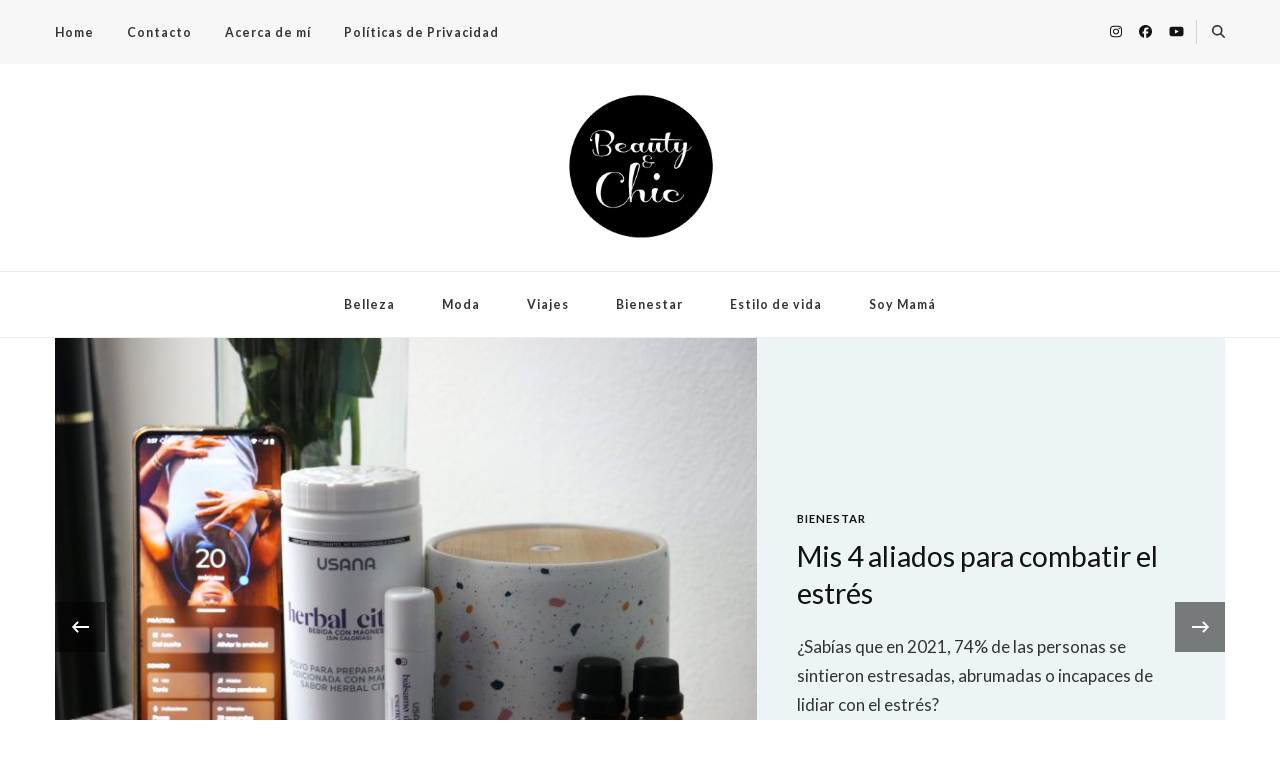

--- FILE ---
content_type: text/html; charset=UTF-8
request_url: https://beautynchicc.com/
body_size: 83726
content:
    <!DOCTYPE html>
    <html lang="es">
    <head itemscope itemtype="http://schema.org/WebSite">
	    <meta charset="UTF-8">
    <meta name="viewport" content="width=device-width, initial-scale=1">
    <link rel="profile" href="http://gmpg.org/xfn/11">
    <meta name='robots' content='index, follow, max-image-preview:large, max-snippet:-1, max-video-preview:-1' />
	<style>img:is([sizes="auto" i], [sizes^="auto," i]) { contain-intrinsic-size: 3000px 1500px }</style>
	
	<!-- This site is optimized with the Yoast SEO plugin v24.3 - https://yoast.com/wordpress/plugins/seo/ -->
	<title>Beauty &amp; Chic - Belleza, moda, bienestar, estilo de vida, viajes y cosas de mamás.</title>
	<meta name="description" content="Belleza, moda, bienestar, estilo de vida, viajes y cosas de mamás." />
	<link rel="canonical" href="https://beautynchicc.com/" />
	<link rel="next" href="https://beautynchicc.com/page/2/" />
	<meta property="og:locale" content="es_MX" />
	<meta property="og:type" content="website" />
	<meta property="og:title" content="Beauty &amp; Chic" />
	<meta property="og:description" content="Belleza, moda, bienestar, estilo de vida, viajes y cosas de mamás." />
	<meta property="og:url" content="https://beautynchicc.com/" />
	<meta property="og:site_name" content="Beauty &amp; Chic" />
	<meta name="twitter:card" content="summary_large_image" />
	<script type="application/ld+json" class="yoast-schema-graph">{"@context":"https://schema.org","@graph":[{"@type":"CollectionPage","@id":"https://beautynchicc.com/","url":"https://beautynchicc.com/","name":"Beauty &amp; Chic - Belleza, moda, bienestar, estilo de vida, viajes y cosas de mamás.","isPartOf":{"@id":"https://beautynchicc.com/#website"},"about":{"@id":"https://beautynchicc.com/#organization"},"description":"Belleza, moda, bienestar, estilo de vida, viajes y cosas de mamás.","breadcrumb":{"@id":"https://beautynchicc.com/#breadcrumb"},"inLanguage":"es"},{"@type":"BreadcrumbList","@id":"https://beautynchicc.com/#breadcrumb","itemListElement":[{"@type":"ListItem","position":1,"name":"Inicio"}]},{"@type":"WebSite","@id":"https://beautynchicc.com/#website","url":"https://beautynchicc.com/","name":"Beauty &amp; Chic","description":"Belleza, moda, bienestar, estilo de vida, viajes y cosas de mamás.","publisher":{"@id":"https://beautynchicc.com/#organization"},"potentialAction":[{"@type":"SearchAction","target":{"@type":"EntryPoint","urlTemplate":"https://beautynchicc.com/?s={search_term_string}"},"query-input":{"@type":"PropertyValueSpecification","valueRequired":true,"valueName":"search_term_string"}}],"inLanguage":"es"},{"@type":"Organization","@id":"https://beautynchicc.com/#organization","name":"Beauty &amp; Chic","url":"https://beautynchicc.com/","logo":{"@type":"ImageObject","inLanguage":"es","@id":"https://beautynchicc.com/#/schema/logo/image/","url":"https://beautynchicc.com/wp-content/uploads/2016/04/cropped-beautyandchic_logo.png","contentUrl":"https://beautynchicc.com/wp-content/uploads/2016/04/cropped-beautyandchic_logo.png","width":209,"height":206,"caption":"Beauty &amp; Chic"},"image":{"@id":"https://beautynchicc.com/#/schema/logo/image/"}}]}</script>
	<meta name="google-site-verification" content="eQYagYszWQKPF8ryv482oPdgBZ-Izu4voyTEilWBs60" />
	<!-- / Yoast SEO plugin. -->


<link rel='dns-prefetch' href='//fonts.googleapis.com' />
<link rel="alternate" type="application/rss+xml" title="Beauty &amp; Chic &raquo; Feed" href="https://beautynchicc.com/feed/" />
<link rel="alternate" type="application/rss+xml" title="Beauty &amp; Chic &raquo; RSS de los comentarios" href="https://beautynchicc.com/comments/feed/" />
		<!-- This site uses the Google Analytics by ExactMetrics plugin v8.3.1 - Using Analytics tracking - https://www.exactmetrics.com/ -->
							<script src="//www.googletagmanager.com/gtag/js?id=G-741QBCVXVP"  data-cfasync="false" data-wpfc-render="false" type="text/javascript" async></script>
			<script data-cfasync="false" data-wpfc-render="false" type="text/javascript">
				var em_version = '8.3.1';
				var em_track_user = true;
				var em_no_track_reason = '';
								var ExactMetricsDefaultLocations = {"page_location":"https:\/\/beautynchicc.com\/"};
				if ( typeof ExactMetricsPrivacyGuardFilter === 'function' ) {
					var ExactMetricsLocations = (typeof ExactMetricsExcludeQuery === 'object') ? ExactMetricsPrivacyGuardFilter( ExactMetricsExcludeQuery ) : ExactMetricsPrivacyGuardFilter( ExactMetricsDefaultLocations );
				} else {
					var ExactMetricsLocations = (typeof ExactMetricsExcludeQuery === 'object') ? ExactMetricsExcludeQuery : ExactMetricsDefaultLocations;
				}

								var disableStrs = [
										'ga-disable-G-741QBCVXVP',
									];

				/* Function to detect opted out users */
				function __gtagTrackerIsOptedOut() {
					for (var index = 0; index < disableStrs.length; index++) {
						if (document.cookie.indexOf(disableStrs[index] + '=true') > -1) {
							return true;
						}
					}

					return false;
				}

				/* Disable tracking if the opt-out cookie exists. */
				if (__gtagTrackerIsOptedOut()) {
					for (var index = 0; index < disableStrs.length; index++) {
						window[disableStrs[index]] = true;
					}
				}

				/* Opt-out function */
				function __gtagTrackerOptout() {
					for (var index = 0; index < disableStrs.length; index++) {
						document.cookie = disableStrs[index] + '=true; expires=Thu, 31 Dec 2099 23:59:59 UTC; path=/';
						window[disableStrs[index]] = true;
					}
				}

				if ('undefined' === typeof gaOptout) {
					function gaOptout() {
						__gtagTrackerOptout();
					}
				}
								window.dataLayer = window.dataLayer || [];

				window.ExactMetricsDualTracker = {
					helpers: {},
					trackers: {},
				};
				if (em_track_user) {
					function __gtagDataLayer() {
						dataLayer.push(arguments);
					}

					function __gtagTracker(type, name, parameters) {
						if (!parameters) {
							parameters = {};
						}

						if (parameters.send_to) {
							__gtagDataLayer.apply(null, arguments);
							return;
						}

						if (type === 'event') {
														parameters.send_to = exactmetrics_frontend.v4_id;
							var hookName = name;
							if (typeof parameters['event_category'] !== 'undefined') {
								hookName = parameters['event_category'] + ':' + name;
							}

							if (typeof ExactMetricsDualTracker.trackers[hookName] !== 'undefined') {
								ExactMetricsDualTracker.trackers[hookName](parameters);
							} else {
								__gtagDataLayer('event', name, parameters);
							}
							
						} else {
							__gtagDataLayer.apply(null, arguments);
						}
					}

					__gtagTracker('js', new Date());
					__gtagTracker('set', {
						'developer_id.dNDMyYj': true,
											});
					if ( ExactMetricsLocations.page_location ) {
						__gtagTracker('set', ExactMetricsLocations);
					}
										__gtagTracker('config', 'G-741QBCVXVP', {"forceSSL":"true"} );
															window.gtag = __gtagTracker;										(function () {
						/* https://developers.google.com/analytics/devguides/collection/analyticsjs/ */
						/* ga and __gaTracker compatibility shim. */
						var noopfn = function () {
							return null;
						};
						var newtracker = function () {
							return new Tracker();
						};
						var Tracker = function () {
							return null;
						};
						var p = Tracker.prototype;
						p.get = noopfn;
						p.set = noopfn;
						p.send = function () {
							var args = Array.prototype.slice.call(arguments);
							args.unshift('send');
							__gaTracker.apply(null, args);
						};
						var __gaTracker = function () {
							var len = arguments.length;
							if (len === 0) {
								return;
							}
							var f = arguments[len - 1];
							if (typeof f !== 'object' || f === null || typeof f.hitCallback !== 'function') {
								if ('send' === arguments[0]) {
									var hitConverted, hitObject = false, action;
									if ('event' === arguments[1]) {
										if ('undefined' !== typeof arguments[3]) {
											hitObject = {
												'eventAction': arguments[3],
												'eventCategory': arguments[2],
												'eventLabel': arguments[4],
												'value': arguments[5] ? arguments[5] : 1,
											}
										}
									}
									if ('pageview' === arguments[1]) {
										if ('undefined' !== typeof arguments[2]) {
											hitObject = {
												'eventAction': 'page_view',
												'page_path': arguments[2],
											}
										}
									}
									if (typeof arguments[2] === 'object') {
										hitObject = arguments[2];
									}
									if (typeof arguments[5] === 'object') {
										Object.assign(hitObject, arguments[5]);
									}
									if ('undefined' !== typeof arguments[1].hitType) {
										hitObject = arguments[1];
										if ('pageview' === hitObject.hitType) {
											hitObject.eventAction = 'page_view';
										}
									}
									if (hitObject) {
										action = 'timing' === arguments[1].hitType ? 'timing_complete' : hitObject.eventAction;
										hitConverted = mapArgs(hitObject);
										__gtagTracker('event', action, hitConverted);
									}
								}
								return;
							}

							function mapArgs(args) {
								var arg, hit = {};
								var gaMap = {
									'eventCategory': 'event_category',
									'eventAction': 'event_action',
									'eventLabel': 'event_label',
									'eventValue': 'event_value',
									'nonInteraction': 'non_interaction',
									'timingCategory': 'event_category',
									'timingVar': 'name',
									'timingValue': 'value',
									'timingLabel': 'event_label',
									'page': 'page_path',
									'location': 'page_location',
									'title': 'page_title',
									'referrer' : 'page_referrer',
								};
								for (arg in args) {
																		if (!(!args.hasOwnProperty(arg) || !gaMap.hasOwnProperty(arg))) {
										hit[gaMap[arg]] = args[arg];
									} else {
										hit[arg] = args[arg];
									}
								}
								return hit;
							}

							try {
								f.hitCallback();
							} catch (ex) {
							}
						};
						__gaTracker.create = newtracker;
						__gaTracker.getByName = newtracker;
						__gaTracker.getAll = function () {
							return [];
						};
						__gaTracker.remove = noopfn;
						__gaTracker.loaded = true;
						window['__gaTracker'] = __gaTracker;
					})();
									} else {
										console.log("");
					(function () {
						function __gtagTracker() {
							return null;
						}

						window['__gtagTracker'] = __gtagTracker;
						window['gtag'] = __gtagTracker;
					})();
									}
			</script>
				<!-- / Google Analytics by ExactMetrics -->
		<link rel='stylesheet' id='wp-block-library-css' href='https://beautynchicc.com/wp-includes/css/dist/block-library/style.min.css?ver=6.7.1' type='text/css' media='all' />
<style id='classic-theme-styles-inline-css' type='text/css'>
/*! This file is auto-generated */
.wp-block-button__link{color:#fff;background-color:#32373c;border-radius:9999px;box-shadow:none;text-decoration:none;padding:calc(.667em + 2px) calc(1.333em + 2px);font-size:1.125em}.wp-block-file__button{background:#32373c;color:#fff;text-decoration:none}
</style>
<style id='global-styles-inline-css' type='text/css'>
:root{--wp--preset--aspect-ratio--square: 1;--wp--preset--aspect-ratio--4-3: 4/3;--wp--preset--aspect-ratio--3-4: 3/4;--wp--preset--aspect-ratio--3-2: 3/2;--wp--preset--aspect-ratio--2-3: 2/3;--wp--preset--aspect-ratio--16-9: 16/9;--wp--preset--aspect-ratio--9-16: 9/16;--wp--preset--color--black: #000000;--wp--preset--color--cyan-bluish-gray: #abb8c3;--wp--preset--color--white: #ffffff;--wp--preset--color--pale-pink: #f78da7;--wp--preset--color--vivid-red: #cf2e2e;--wp--preset--color--luminous-vivid-orange: #ff6900;--wp--preset--color--luminous-vivid-amber: #fcb900;--wp--preset--color--light-green-cyan: #7bdcb5;--wp--preset--color--vivid-green-cyan: #00d084;--wp--preset--color--pale-cyan-blue: #8ed1fc;--wp--preset--color--vivid-cyan-blue: #0693e3;--wp--preset--color--vivid-purple: #9b51e0;--wp--preset--gradient--vivid-cyan-blue-to-vivid-purple: linear-gradient(135deg,rgba(6,147,227,1) 0%,rgb(155,81,224) 100%);--wp--preset--gradient--light-green-cyan-to-vivid-green-cyan: linear-gradient(135deg,rgb(122,220,180) 0%,rgb(0,208,130) 100%);--wp--preset--gradient--luminous-vivid-amber-to-luminous-vivid-orange: linear-gradient(135deg,rgba(252,185,0,1) 0%,rgba(255,105,0,1) 100%);--wp--preset--gradient--luminous-vivid-orange-to-vivid-red: linear-gradient(135deg,rgba(255,105,0,1) 0%,rgb(207,46,46) 100%);--wp--preset--gradient--very-light-gray-to-cyan-bluish-gray: linear-gradient(135deg,rgb(238,238,238) 0%,rgb(169,184,195) 100%);--wp--preset--gradient--cool-to-warm-spectrum: linear-gradient(135deg,rgb(74,234,220) 0%,rgb(151,120,209) 20%,rgb(207,42,186) 40%,rgb(238,44,130) 60%,rgb(251,105,98) 80%,rgb(254,248,76) 100%);--wp--preset--gradient--blush-light-purple: linear-gradient(135deg,rgb(255,206,236) 0%,rgb(152,150,240) 100%);--wp--preset--gradient--blush-bordeaux: linear-gradient(135deg,rgb(254,205,165) 0%,rgb(254,45,45) 50%,rgb(107,0,62) 100%);--wp--preset--gradient--luminous-dusk: linear-gradient(135deg,rgb(255,203,112) 0%,rgb(199,81,192) 50%,rgb(65,88,208) 100%);--wp--preset--gradient--pale-ocean: linear-gradient(135deg,rgb(255,245,203) 0%,rgb(182,227,212) 50%,rgb(51,167,181) 100%);--wp--preset--gradient--electric-grass: linear-gradient(135deg,rgb(202,248,128) 0%,rgb(113,206,126) 100%);--wp--preset--gradient--midnight: linear-gradient(135deg,rgb(2,3,129) 0%,rgb(40,116,252) 100%);--wp--preset--font-size--small: 13px;--wp--preset--font-size--medium: 20px;--wp--preset--font-size--large: 36px;--wp--preset--font-size--x-large: 42px;--wp--preset--spacing--20: 0.44rem;--wp--preset--spacing--30: 0.67rem;--wp--preset--spacing--40: 1rem;--wp--preset--spacing--50: 1.5rem;--wp--preset--spacing--60: 2.25rem;--wp--preset--spacing--70: 3.38rem;--wp--preset--spacing--80: 5.06rem;--wp--preset--shadow--natural: 6px 6px 9px rgba(0, 0, 0, 0.2);--wp--preset--shadow--deep: 12px 12px 50px rgba(0, 0, 0, 0.4);--wp--preset--shadow--sharp: 6px 6px 0px rgba(0, 0, 0, 0.2);--wp--preset--shadow--outlined: 6px 6px 0px -3px rgba(255, 255, 255, 1), 6px 6px rgba(0, 0, 0, 1);--wp--preset--shadow--crisp: 6px 6px 0px rgba(0, 0, 0, 1);}:where(.is-layout-flex){gap: 0.5em;}:where(.is-layout-grid){gap: 0.5em;}body .is-layout-flex{display: flex;}.is-layout-flex{flex-wrap: wrap;align-items: center;}.is-layout-flex > :is(*, div){margin: 0;}body .is-layout-grid{display: grid;}.is-layout-grid > :is(*, div){margin: 0;}:where(.wp-block-columns.is-layout-flex){gap: 2em;}:where(.wp-block-columns.is-layout-grid){gap: 2em;}:where(.wp-block-post-template.is-layout-flex){gap: 1.25em;}:where(.wp-block-post-template.is-layout-grid){gap: 1.25em;}.has-black-color{color: var(--wp--preset--color--black) !important;}.has-cyan-bluish-gray-color{color: var(--wp--preset--color--cyan-bluish-gray) !important;}.has-white-color{color: var(--wp--preset--color--white) !important;}.has-pale-pink-color{color: var(--wp--preset--color--pale-pink) !important;}.has-vivid-red-color{color: var(--wp--preset--color--vivid-red) !important;}.has-luminous-vivid-orange-color{color: var(--wp--preset--color--luminous-vivid-orange) !important;}.has-luminous-vivid-amber-color{color: var(--wp--preset--color--luminous-vivid-amber) !important;}.has-light-green-cyan-color{color: var(--wp--preset--color--light-green-cyan) !important;}.has-vivid-green-cyan-color{color: var(--wp--preset--color--vivid-green-cyan) !important;}.has-pale-cyan-blue-color{color: var(--wp--preset--color--pale-cyan-blue) !important;}.has-vivid-cyan-blue-color{color: var(--wp--preset--color--vivid-cyan-blue) !important;}.has-vivid-purple-color{color: var(--wp--preset--color--vivid-purple) !important;}.has-black-background-color{background-color: var(--wp--preset--color--black) !important;}.has-cyan-bluish-gray-background-color{background-color: var(--wp--preset--color--cyan-bluish-gray) !important;}.has-white-background-color{background-color: var(--wp--preset--color--white) !important;}.has-pale-pink-background-color{background-color: var(--wp--preset--color--pale-pink) !important;}.has-vivid-red-background-color{background-color: var(--wp--preset--color--vivid-red) !important;}.has-luminous-vivid-orange-background-color{background-color: var(--wp--preset--color--luminous-vivid-orange) !important;}.has-luminous-vivid-amber-background-color{background-color: var(--wp--preset--color--luminous-vivid-amber) !important;}.has-light-green-cyan-background-color{background-color: var(--wp--preset--color--light-green-cyan) !important;}.has-vivid-green-cyan-background-color{background-color: var(--wp--preset--color--vivid-green-cyan) !important;}.has-pale-cyan-blue-background-color{background-color: var(--wp--preset--color--pale-cyan-blue) !important;}.has-vivid-cyan-blue-background-color{background-color: var(--wp--preset--color--vivid-cyan-blue) !important;}.has-vivid-purple-background-color{background-color: var(--wp--preset--color--vivid-purple) !important;}.has-black-border-color{border-color: var(--wp--preset--color--black) !important;}.has-cyan-bluish-gray-border-color{border-color: var(--wp--preset--color--cyan-bluish-gray) !important;}.has-white-border-color{border-color: var(--wp--preset--color--white) !important;}.has-pale-pink-border-color{border-color: var(--wp--preset--color--pale-pink) !important;}.has-vivid-red-border-color{border-color: var(--wp--preset--color--vivid-red) !important;}.has-luminous-vivid-orange-border-color{border-color: var(--wp--preset--color--luminous-vivid-orange) !important;}.has-luminous-vivid-amber-border-color{border-color: var(--wp--preset--color--luminous-vivid-amber) !important;}.has-light-green-cyan-border-color{border-color: var(--wp--preset--color--light-green-cyan) !important;}.has-vivid-green-cyan-border-color{border-color: var(--wp--preset--color--vivid-green-cyan) !important;}.has-pale-cyan-blue-border-color{border-color: var(--wp--preset--color--pale-cyan-blue) !important;}.has-vivid-cyan-blue-border-color{border-color: var(--wp--preset--color--vivid-cyan-blue) !important;}.has-vivid-purple-border-color{border-color: var(--wp--preset--color--vivid-purple) !important;}.has-vivid-cyan-blue-to-vivid-purple-gradient-background{background: var(--wp--preset--gradient--vivid-cyan-blue-to-vivid-purple) !important;}.has-light-green-cyan-to-vivid-green-cyan-gradient-background{background: var(--wp--preset--gradient--light-green-cyan-to-vivid-green-cyan) !important;}.has-luminous-vivid-amber-to-luminous-vivid-orange-gradient-background{background: var(--wp--preset--gradient--luminous-vivid-amber-to-luminous-vivid-orange) !important;}.has-luminous-vivid-orange-to-vivid-red-gradient-background{background: var(--wp--preset--gradient--luminous-vivid-orange-to-vivid-red) !important;}.has-very-light-gray-to-cyan-bluish-gray-gradient-background{background: var(--wp--preset--gradient--very-light-gray-to-cyan-bluish-gray) !important;}.has-cool-to-warm-spectrum-gradient-background{background: var(--wp--preset--gradient--cool-to-warm-spectrum) !important;}.has-blush-light-purple-gradient-background{background: var(--wp--preset--gradient--blush-light-purple) !important;}.has-blush-bordeaux-gradient-background{background: var(--wp--preset--gradient--blush-bordeaux) !important;}.has-luminous-dusk-gradient-background{background: var(--wp--preset--gradient--luminous-dusk) !important;}.has-pale-ocean-gradient-background{background: var(--wp--preset--gradient--pale-ocean) !important;}.has-electric-grass-gradient-background{background: var(--wp--preset--gradient--electric-grass) !important;}.has-midnight-gradient-background{background: var(--wp--preset--gradient--midnight) !important;}.has-small-font-size{font-size: var(--wp--preset--font-size--small) !important;}.has-medium-font-size{font-size: var(--wp--preset--font-size--medium) !important;}.has-large-font-size{font-size: var(--wp--preset--font-size--large) !important;}.has-x-large-font-size{font-size: var(--wp--preset--font-size--x-large) !important;}
:where(.wp-block-post-template.is-layout-flex){gap: 1.25em;}:where(.wp-block-post-template.is-layout-grid){gap: 1.25em;}
:where(.wp-block-columns.is-layout-flex){gap: 2em;}:where(.wp-block-columns.is-layout-grid){gap: 2em;}
:root :where(.wp-block-pullquote){font-size: 1.5em;line-height: 1.6;}
</style>
<link rel='stylesheet' id='blossomthemes-instagram-feed-css' href='https://beautynchicc.com/wp-content/plugins/blossomthemes-instagram-feed/public/css/blossomthemes-instagram-feed-public.css?ver=2.0.5' type='text/css' media='all' />
<link rel='stylesheet' id='magnific-popup-css' href='https://beautynchicc.com/wp-content/plugins/blossomthemes-instagram-feed/public/css/magnific-popup.min.css?ver=1.0.0' type='text/css' media='all' />
<link rel='stylesheet' id='blossomthemes-toolkit-css' href='https://beautynchicc.com/wp-content/plugins/blossomthemes-toolkit/public/css/blossomthemes-toolkit-public.min.css?ver=2.2.6' type='text/css' media='all' />
<link rel='stylesheet' id='contact-form-7-css' href='https://beautynchicc.com/wp-content/plugins/contact-form-7/includes/css/styles.css?ver=6.0.3' type='text/css' media='all' />
<link rel='stylesheet' id='owl-carousel-css' href='https://beautynchicc.com/wp-content/themes/vilva/css/owl.carousel.min.css?ver=2.3.4' type='text/css' media='all' />
<link rel='stylesheet' id='vilva-google-fonts-css' href='https://fonts.googleapis.com/css?family=Lato%3A100%2C100italic%2C300%2C300italic%2Cregular%2Citalic%2C700%2C700italic%2C900%2C900italic%7CLato%3Aregular' type='text/css' media='all' />
<link rel='stylesheet' id='yummy-recipe-parent-style-css' href='https://beautynchicc.com/wp-content/themes/vilva/style.css?ver=6.7.1' type='text/css' media='all' />
<link rel='stylesheet' id='animate-css' href='https://beautynchicc.com/wp-content/themes/vilva/css/animate.min.css?ver=3.5.2' type='text/css' media='all' />
<link rel='stylesheet' id='vilva-css' href='https://beautynchicc.com/wp-content/themes/yummy-recipe/style.css?ver=1.0.2' type='text/css' media='all' />
<link rel='stylesheet' id='vilva-gutenberg-css' href='https://beautynchicc.com/wp-content/themes/vilva/css/gutenberg.min.css?ver=1.0.2' type='text/css' media='all' />
<script type="text/javascript" src="https://beautynchicc.com/wp-content/plugins/google-analytics-dashboard-for-wp/assets/js/frontend-gtag.min.js?ver=8.3.1" id="exactmetrics-frontend-script-js" async="async" data-wp-strategy="async"></script>
<script data-cfasync="false" data-wpfc-render="false" type="text/javascript" id='exactmetrics-frontend-script-js-extra'>/* <![CDATA[ */
var exactmetrics_frontend = {"js_events_tracking":"true","download_extensions":"zip,mp3,mpeg,pdf,docx,pptx,xlsx,rar","inbound_paths":"[{\"path\":\"\\\/go\\\/\",\"label\":\"affiliate\"},{\"path\":\"\\\/recommend\\\/\",\"label\":\"affiliate\"}]","home_url":"https:\/\/beautynchicc.com","hash_tracking":"false","v4_id":"G-741QBCVXVP"};/* ]]> */
</script>
<script type="text/javascript" src="https://beautynchicc.com/wp-includes/js/jquery/jquery.min.js?ver=3.7.1" id="jquery-core-js"></script>
<script type="text/javascript" src="https://beautynchicc.com/wp-includes/js/jquery/jquery-migrate.min.js?ver=3.4.1" id="jquery-migrate-js"></script>
<link rel="https://api.w.org/" href="https://beautynchicc.com/wp-json/" /><link rel="EditURI" type="application/rsd+xml" title="RSD" href="https://beautynchicc.com/xmlrpc.php?rsd" />
<meta name="generator" content="WordPress 6.7.1" />
		<!-- Custom Logo: hide header text -->
		<style id="custom-logo-css" type="text/css">
			.site-title, .site-description {
				position: absolute;
				clip: rect(1px, 1px, 1px, 1px);
			}
		</style>
		<link rel="icon" href="https://beautynchicc.com/wp-content/uploads/2015/10/cropped-cropped-LOGO-NEGRO-32x32.png" sizes="32x32" />
<link rel="icon" href="https://beautynchicc.com/wp-content/uploads/2015/10/cropped-cropped-LOGO-NEGRO-192x192.png" sizes="192x192" />
<link rel="apple-touch-icon" href="https://beautynchicc.com/wp-content/uploads/2015/10/cropped-cropped-LOGO-NEGRO-180x180.png" />
<meta name="msapplication-TileImage" content="https://beautynchicc.com/wp-content/uploads/2015/10/cropped-cropped-LOGO-NEGRO-270x270.png" />
<style type='text/css' media='all'>     
    .content-newsletter .blossomthemes-email-newsletter-wrapper.bg-img:after,
    .widget_blossomthemes_email_newsletter_widget .blossomthemes-email-newsletter-wrapper:after{
        background: rgba(133, 183, 191, 0.8);    }
    
    /*Typography*/

    body,
    button,
    input,
    select,
    optgroup,
    textarea{
        font-family : Lato;
        font-size   : 17px;        
    }

    :root {
        --primary-font: Lato;
        --secondary-font: Lato;
        --primary-color: #85b7bf;
        --primary-color-rgb: 133, 183, 191;
    }
    
    .site-branding .site-title-wrap .site-title{
        font-size   : 30px;
        font-family : Lato;
        font-weight : 400;
        font-style  : normal;
    }
    
    .site-branding .site-title-wrap .site-title a{
        color: #121212;
    }
    
    .custom-logo-link img{
        width: 150px;
        max-width: 100%;
    }

    .comment-body .reply .comment-reply-link:hover:before {
        background-image: url('data:image/svg+xml; utf-8, <svg xmlns="http://www.w3.org/2000/svg" width="18" height="15" viewBox="0 0 18 15"><path d="M934,147.2a11.941,11.941,0,0,1,7.5,3.7,16.063,16.063,0,0,1,3.5,7.3c-2.4-3.4-6.1-5.1-11-5.1v4.1l-7-7,7-7Z" transform="translate(-927 -143.2)" fill="%2385b7bf"/></svg>');
    }

    .site-header.style-five .header-mid .search-form .search-submit:hover {
        background-image: url('data:image/svg+xml; utf-8, <svg xmlns="http://www.w3.org/2000/svg" viewBox="0 0 512 512"><path fill="%2385b7bf" d="M508.5 468.9L387.1 347.5c-2.3-2.3-5.3-3.5-8.5-3.5h-13.2c31.5-36.5 50.6-84 50.6-136C416 93.1 322.9 0 208 0S0 93.1 0 208s93.1 208 208 208c52 0 99.5-19.1 136-50.6v13.2c0 3.2 1.3 6.2 3.5 8.5l121.4 121.4c4.7 4.7 12.3 4.7 17 0l22.6-22.6c4.7-4.7 4.7-12.3 0-17zM208 368c-88.4 0-160-71.6-160-160S119.6 48 208 48s160 71.6 160 160-71.6 160-160 160z"></path></svg>');
    }

    .site-header.style-seven .header-bottom .search-form .search-submit:hover {
        background-image: url('data:image/svg+xml; utf-8, <svg xmlns="http://www.w3.org/2000/svg" viewBox="0 0 512 512"><path fill="%2385b7bf" d="M508.5 468.9L387.1 347.5c-2.3-2.3-5.3-3.5-8.5-3.5h-13.2c31.5-36.5 50.6-84 50.6-136C416 93.1 322.9 0 208 0S0 93.1 0 208s93.1 208 208 208c52 0 99.5-19.1 136-50.6v13.2c0 3.2 1.3 6.2 3.5 8.5l121.4 121.4c4.7 4.7 12.3 4.7 17 0l22.6-22.6c4.7-4.7 4.7-12.3 0-17zM208 368c-88.4 0-160-71.6-160-160S119.6 48 208 48s160 71.6 160 160-71.6 160-160 160z"></path></svg>');
    }

    .site-header.style-fourteen .search-form .search-submit:hover {
        background-image: url('data:image/svg+xml; utf-8, <svg xmlns="http://www.w3.org/2000/svg" viewBox="0 0 512 512"><path fill="%2385b7bf" d="M508.5 468.9L387.1 347.5c-2.3-2.3-5.3-3.5-8.5-3.5h-13.2c31.5-36.5 50.6-84 50.6-136C416 93.1 322.9 0 208 0S0 93.1 0 208s93.1 208 208 208c52 0 99.5-19.1 136-50.6v13.2c0 3.2 1.3 6.2 3.5 8.5l121.4 121.4c4.7 4.7 12.3 4.7 17 0l22.6-22.6c4.7-4.7 4.7-12.3 0-17zM208 368c-88.4 0-160-71.6-160-160S119.6 48 208 48s160 71.6 160 160-71.6 160-160 160z"></path></svg>');
    }

    .search-results .content-area > .page-header .search-submit:hover {
        background-image: url('data:image/svg+xml; utf-8, <svg xmlns="http://www.w3.org/2000/svg" viewBox="0 0 512 512"><path fill="%2385b7bf" d="M508.5 468.9L387.1 347.5c-2.3-2.3-5.3-3.5-8.5-3.5h-13.2c31.5-36.5 50.6-84 50.6-136C416 93.1 322.9 0 208 0S0 93.1 0 208s93.1 208 208 208c52 0 99.5-19.1 136-50.6v13.2c0 3.2 1.3 6.2 3.5 8.5l121.4 121.4c4.7 4.7 12.3 4.7 17 0l22.6-22.6c4.7-4.7 4.7-12.3 0-17zM208 368c-88.4 0-160-71.6-160-160S119.6 48 208 48s160 71.6 160 160-71.6 160-160 160z"></path></svg>');
    }
           
    </style></head>

<body class="home blog wp-custom-logo wp-embed-responsive hfeed post-layout-two vilva-has-blocks rightsidebar" itemscope itemtype="http://schema.org/WebPage">

    <div id="page" class="site">
        <a class="skip-link" href="#content">Saltar al contenido</a>
            <header id="masthead" class="site-header style-one" itemscope itemtype="http://schema.org/WPHeader">
            <div class="header-t">
                <div class="container">
                        
	<nav class="secondary-menu">
                    <button class="toggle-btn" data-toggle-target=".menu-modal" data-toggle-body-class="showing-menu-modal" aria-expanded="false" data-set-focus=".close-nav-toggle">
                <span class="toggle-bar"></span>
                <span class="toggle-bar"></span>
                <span class="toggle-bar"></span>
            </button>
                <div class="secondary-menu-list menu-modal cover-modal" data-modal-target-string=".menu-modal">
            <button class="close close-nav-toggle" data-toggle-target=".menu-modal" data-toggle-body-class="showing-menu-modal" aria-expanded="false" data-set-focus=".menu-modal">
                <span class="toggle-bar"></span>
                <span class="toggle-bar"></span>
            </button>
            <div class="mobile-menu" aria-label="Móvil">
                <div class="menu-menu-superior-container"><ul id="secondary-menu" class="nav-menu menu-modal"><li id="menu-item-2860" class="menu-item menu-item-type-post_type menu-item-object-page menu-item-2860"><a href="https://beautynchicc.com/home/">Home</a></li>
<li id="menu-item-2859" class="menu-item menu-item-type-post_type menu-item-object-page menu-item-2859"><a href="https://beautynchicc.com/contacto/">Contacto</a></li>
<li id="menu-item-3747" class="menu-item menu-item-type-post_type menu-item-object-page menu-item-3747"><a href="https://beautynchicc.com/acerca-de-mi-leslie-perez-campos-beauty-and-chic/">Acerca de mí</a></li>
<li id="menu-item-6202" class="menu-item menu-item-type-post_type menu-item-object-page menu-item-privacy-policy menu-item-6202"><a rel="privacy-policy" href="https://beautynchicc.com/politicas-de-privacidad/">Políticas de Privacidad</a></li>
</ul></div>            </div>
        </div>
	</nav>
                        <div class="right">
                                                    <div class="header-social">
                                    <ul class="social-networks">
    	            <li>
                <a href="https://www.instagram.com/beautynchicc/" target="_blank" rel="nofollow noopener">
                    <i class="fab fa-instagram"></i>
                </a>
            </li>    	   
                        <li>
                <a href="https://www.facebook.com/beautynchicc" target="_blank" rel="nofollow noopener">
                    <i class="fab fa-facebook"></i>
                </a>
            </li>    	   
                        <li>
                <a href="https://www.youtube.com/channel/UCXQHV-9CMvBISZXnsdy_Rag" target="_blank" rel="nofollow noopener">
                    <i class="fab fa-youtube"></i>
                </a>
            </li>    	   
            	</ul>
                                </div><!-- .header-social -->
                                                                            <div class="header-search">                
                                <button class="search-toggle" data-toggle-target=".search-modal" data-toggle-body-class="showing-search-modal" data-set-focus=".search-modal .search-field" aria-expanded="false">
                                    <i class="fas fa-search"></i>
                                </button>
                                <div class="header-search-wrap search-modal cover-modal" data-modal-target-string=".search-modal">
                                    <div class="header-search-inner-wrap">
                                        <form role="search" method="get" class="search-form" action="https://beautynchicc.com/">
                    <label>
                        <span class="screen-reader-text">¿Buscas algo?
                        </span>
                        <input type="search" class="search-field" placeholder="Escribe y presiona Enter&hellip;" value="" name="s" />
                    </label>                
                    <input type="submit" id="submit-field" class="search-submit" value="Buscar" />
                </form>                                        <button class="close" data-toggle-target=".search-modal" data-toggle-body-class="showing-search-modal" data-set-focus=".search-modal .search-field" aria-expanded="false"></button>
                                    </div>
                                </div>
                            </div><!-- .header-search -->
                                    
                    </div><!-- .right -->
                </div>
            </div><!-- .header-t -->

            <div class="header-mid">
                <div class="container">
                            <div class="site-branding" itemscope itemtype="http://schema.org/Organization">  
            <div class="site-logo">
                <a href="https://beautynchicc.com/" class="custom-logo-link" rel="home" aria-current="page"><img width="209" height="206" src="https://beautynchicc.com/wp-content/uploads/2016/04/cropped-beautyandchic_logo.png" class="custom-logo" alt="Beauty &amp; Chic" decoding="async" srcset="https://beautynchicc.com/wp-content/uploads/2016/04/cropped-beautyandchic_logo.png 209w, https://beautynchicc.com/wp-content/uploads/2016/04/cropped-beautyandchic_logo-61x60.png 61w" sizes="(max-width: 209px) 100vw, 209px" /></a>            </div>

            <div class="site-title-wrap">                    <h1 class="site-title" itemprop="name"><a href="https://beautynchicc.com/" rel="home" itemprop="url">Beauty &amp; Chic</a></h1>
                                        <p class="site-description" itemprop="description">Belleza, moda, bienestar, estilo de vida, viajes y cosas de mamás.</p>
                </div>        </div>    
                    </div>
            </div><!-- .header-mid -->

            <div class="header-bottom">
                <div class="container">
                    	<nav id="site-navigation" class="main-navigation" itemscope itemtype="http://schema.org/SiteNavigationElement">
                    <button class="toggle-btn" data-toggle-target=".main-menu-modal" data-toggle-body-class="showing-main-menu-modal" aria-expanded="false" data-set-focus=".close-main-nav-toggle">
                <span class="toggle-bar"></span>
                <span class="toggle-bar"></span>
                <span class="toggle-bar"></span>
            </button>
                <div class="primary-menu-list main-menu-modal cover-modal" data-modal-target-string=".main-menu-modal">
            <button class="close close-main-nav-toggle" data-toggle-target=".main-menu-modal" data-toggle-body-class="showing-main-menu-modal" aria-expanded="false" data-set-focus=".main-menu-modal"></button>
            <div class="mobile-menu" aria-label="Móvil">
                <div class="menu-menu-principal-container"><ul id="primary-menu" class="nav-menu main-menu-modal"><li id="menu-item-6008" class="menu-item menu-item-type-taxonomy menu-item-object-category menu-item-6008"><a href="https://beautynchicc.com/category/belleza/">Belleza</a></li>
<li id="menu-item-6034" class="menu-item menu-item-type-taxonomy menu-item-object-category menu-item-6034"><a href="https://beautynchicc.com/category/moda/">Moda</a></li>
<li id="menu-item-5919" class="menu-item menu-item-type-taxonomy menu-item-object-category menu-item-5919"><a href="https://beautynchicc.com/category/viajes/">Viajes</a></li>
<li id="menu-item-6042" class="menu-item menu-item-type-taxonomy menu-item-object-category menu-item-6042"><a href="https://beautynchicc.com/category/bienestar/">Bienestar</a></li>
<li id="menu-item-6037" class="menu-item menu-item-type-taxonomy menu-item-object-category menu-item-6037"><a href="https://beautynchicc.com/category/estilo-de-vida/">Estilo de vida</a></li>
<li id="menu-item-5920" class="menu-item menu-item-type-taxonomy menu-item-object-category menu-item-5920"><a href="https://beautynchicc.com/category/mama/">Soy Mamá</a></li>
</ul></div>            </div>
        </div>
	</nav><!-- #site-navigation -->
                    </div>
            </div><!-- .header-bottom -->
        </header>
    
                    <div id="banner_section" class="site-banner style-two">
                        <div class="container">                        <div class="item-wrap owl-carousel">
                                                            <div class="item">
                                    <div class="banner-img-wrap"><img width="730" height="600" src="https://beautynchicc.com/wp-content/uploads/2022/01/IMG_7618-copia-730x600.jpg" class="attachment-yummy-recipe-slider size-yummy-recipe-slider wp-post-image" alt="" itemprop="image" decoding="async" fetchpriority="high" /></div>                                        <div class="banner-caption">
                                            <div class="container">
                                                <div class="cat-links">
                                                    <span class="category"><a href="https://beautynchicc.com/category/bienestar/" rel="category tag">Bienestar</a></span>                                                </div>
                                                <h2 class="banner-title">
                                                    <a href="https://beautynchicc.com/productos-para-combatir-el-estres/">Mis 4 aliados para combatir el estrés</a>
                                                </h2>
                                                <div class="banner-desc"><p>¿Sabías que en 2021, 74% de las personas se sintieron estresadas, abrumadas o incapaces de lidiar con el estrés? </p>
</div>                                            
                                            </div>
                                        </div>
                                                                    </div>
                                                            <div class="item">
                                    <div class="banner-img-wrap"><img width="730" height="600" src="https://beautynchicc.com/wp-content/uploads/2021/12/PONCHE-VINO-TINTO-LAMBRUSCO-RIUNITE-1-730x600.jpg" class="attachment-yummy-recipe-slider size-yummy-recipe-slider wp-post-image" alt="" itemprop="image" decoding="async" /></div>                                        <div class="banner-caption">
                                            <div class="container">
                                                <div class="cat-links">
                                                    <span class="category"><a href="https://beautynchicc.com/category/estilo-de-vida/" rel="category tag">Estilo de vida</a></span>                                                </div>
                                                <h2 class="banner-title">
                                                    <a href="https://beautynchicc.com/ponche-de-vino-tinto-lambrusco-riunite/">Prepara un rico ponche de vino tinto este diciembre</a>
                                                </h2>
                                                <div class="banner-desc"><p>Este rico ponche de vino tinto es una bebida perfecta para brindar en las fiestas y maridar tus platillos decembrinos.</p>
</div>                                            
                                            </div>
                                        </div>
                                                                    </div>
                                                            <div class="item">
                                    <div class="banner-img-wrap"><img width="730" height="600" src="https://beautynchicc.com/wp-content/uploads/2021/08/NUTRIMEAL-USANA-2-730x600.jpg" class="attachment-yummy-recipe-slider size-yummy-recipe-slider wp-post-image" alt="Nurimeal USANA" itemprop="image" decoding="async" /></div>                                        <div class="banner-caption">
                                            <div class="container">
                                                <div class="cat-links">
                                                    <span class="category"><a href="https://beautynchicc.com/category/bienestar/" rel="category tag">Bienestar</a></span>                                                </div>
                                                <h2 class="banner-title">
                                                    <a href="https://beautynchicc.com/malteada-nutrimeal-usana/">¿Por qué empecé a tomar la malteada Nutrimeal de Usana?</a>
                                                </h2>
                                                <div class="banner-desc"><p>Te cuento porqué empecé a tomar la malteada Nutrimeal de USANA y todos los beneficios que aporta en mi alimentación.</p>
</div>                                            
                                            </div>
                                        </div>
                                                                    </div>
                                                            <div class="item">
                                    <div class="banner-img-wrap"><img width="730" height="545" src="https://beautynchicc.com/wp-content/uploads/2020/06/BASICOS-COCHE.jpg" class="attachment-yummy-recipe-slider size-yummy-recipe-slider wp-post-image" alt="" itemprop="image" decoding="async" srcset="https://beautynchicc.com/wp-content/uploads/2020/06/BASICOS-COCHE.jpg 1055w, https://beautynchicc.com/wp-content/uploads/2020/06/BASICOS-COCHE-300x224.jpg 300w, https://beautynchicc.com/wp-content/uploads/2020/06/BASICOS-COCHE-1024x765.jpg 1024w, https://beautynchicc.com/wp-content/uploads/2020/06/BASICOS-COCHE-768x574.jpg 768w, https://beautynchicc.com/wp-content/uploads/2020/06/BASICOS-COCHE-600x448.jpg 600w, https://beautynchicc.com/wp-content/uploads/2020/06/BASICOS-COCHE-777x580.jpg 777w" sizes="(max-width: 730px) 100vw, 730px" /></div>                                        <div class="banner-caption">
                                            <div class="container">
                                                <div class="cat-links">
                                                    <span class="category"><a href="https://beautynchicc.com/category/mama/" rel="category tag">Soy Mamá</a></span>                                                </div>
                                                <h2 class="banner-title">
                                                    <a href="https://beautynchicc.com/basicos-para-traer-en-el-auto-cuando-eres-mama/">Básicos para traer en el coche cuando eres mamá</a>
                                                </h2>
                                                <div class="banner-desc"><p>Cuando me convertí en mamá comencé a ver cosas que antes no percibía y empecé a cargar con productos que antes ni compraba. Nunca vi &hellip; </p>
</div>                                            
                                            </div>
                                        </div>
                                                                    </div>
                                                            <div class="item">
                                    <div class="banner-img-wrap"><img width="730" height="545" src="https://beautynchicc.com/wp-content/uploads/2020/05/PLAYTEX-HACER-EJERCICIO-0.jpg" class="attachment-yummy-recipe-slider size-yummy-recipe-slider wp-post-image" alt="" itemprop="image" decoding="async" srcset="https://beautynchicc.com/wp-content/uploads/2020/05/PLAYTEX-HACER-EJERCICIO-0.jpg 1055w, https://beautynchicc.com/wp-content/uploads/2020/05/PLAYTEX-HACER-EJERCICIO-0-300x224.jpg 300w, https://beautynchicc.com/wp-content/uploads/2020/05/PLAYTEX-HACER-EJERCICIO-0-1024x765.jpg 1024w, https://beautynchicc.com/wp-content/uploads/2020/05/PLAYTEX-HACER-EJERCICIO-0-768x574.jpg 768w, https://beautynchicc.com/wp-content/uploads/2020/05/PLAYTEX-HACER-EJERCICIO-0-600x448.jpg 600w, https://beautynchicc.com/wp-content/uploads/2020/05/PLAYTEX-HACER-EJERCICIO-0-777x580.jpg 777w" sizes="(max-width: 730px) 100vw, 730px" /></div>                                        <div class="banner-caption">
                                            <div class="container">
                                                <div class="cat-links">
                                                    <span class="category"><a href="https://beautynchicc.com/category/bienestar/" rel="category tag">Bienestar</a></span>                                                </div>
                                                <h2 class="banner-title">
                                                    <a href="https://beautynchicc.com/supera-los-pretextos-que-te-impiden-hacer-ejercicio/">Supera los pretextos que te impiden hacer ejercicio</a>
                                                </h2>
                                                <div class="banner-desc"><p>Ahora que todo mundo está en casa, me he dado cuenta que muchas personas (incluida yo), han decidido que es el mejor momento para empezar &hellip; </p>
</div>                                            
                                            </div>
                                        </div>
                                                                    </div>
                                                         
                        </div>
                        </div>                    </div>
                    <div id="content" class="site-content"><div class="container"><div id="primary" class="content-area">        
    <main id="main" class="site-main">

	
<article id="post-6107" class="post-6107 post type-post status-publish format-standard has-post-thumbnail hentry category-viajes tag-carretera tag-destinos tag-destinos-para-vacacionar tag-destinos-para-viajar tag-guia-de-viaje tag-presupuesto tag-vacaciones tag-viaje-accesible tag-viajes tag-vuelos" itemscope itemtype="https://schema.org/Blog">
    
	<figure class="post-thumbnail"><a href="https://beautynchicc.com/5-tips-para-planear-un-viaje-accesible/" class="post-thumbnail"><img width="420" height="314" src="https://beautynchicc.com/wp-content/uploads/2020/02/5-TIPS-PARA-PLANEAR-UN-VIAJE-ACCESIBLE-1.jpg" class="attachment-yummy-recipe-blog-three size-yummy-recipe-blog-three wp-post-image" alt="" itemprop="image" decoding="async" loading="lazy" srcset="https://beautynchicc.com/wp-content/uploads/2020/02/5-TIPS-PARA-PLANEAR-UN-VIAJE-ACCESIBLE-1.jpg 1055w, https://beautynchicc.com/wp-content/uploads/2020/02/5-TIPS-PARA-PLANEAR-UN-VIAJE-ACCESIBLE-1-300x224.jpg 300w, https://beautynchicc.com/wp-content/uploads/2020/02/5-TIPS-PARA-PLANEAR-UN-VIAJE-ACCESIBLE-1-1024x765.jpg 1024w, https://beautynchicc.com/wp-content/uploads/2020/02/5-TIPS-PARA-PLANEAR-UN-VIAJE-ACCESIBLE-1-768x574.jpg 768w, https://beautynchicc.com/wp-content/uploads/2020/02/5-TIPS-PARA-PLANEAR-UN-VIAJE-ACCESIBLE-1-600x448.jpg 600w, https://beautynchicc.com/wp-content/uploads/2020/02/5-TIPS-PARA-PLANEAR-UN-VIAJE-ACCESIBLE-1-777x580.jpg 777w" sizes="auto, (max-width: 420px) 100vw, 420px" /></a></figure><div class="content-wrap">    <header class="entry-header">
        <div class="entry-meta"><span class="posted-on">Updated on  <a href="https://beautynchicc.com/5-tips-para-planear-un-viaje-accesible/" rel="bookmark"><time class="entry-date published updated" datetime="2021-08-31T12:39:35-06:00" itemprop="dateModified">31 agosto, 2021</time><time class="updated" datetime="2020-02-28T17:37:00-06:00" itemprop="datePublished">28 febrero, 2020</time></a></span><span class="category"><a href="https://beautynchicc.com/category/viajes/" rel="category tag">Viajes</a></span></div><h2 class="entry-title"><a href="https://beautynchicc.com/5-tips-para-planear-un-viaje-accesible/" rel="bookmark">5 tips para planear un viaje accesible</a></h2>    </header> 
    <div class="entry-content" itemprop="text"><p>Viajar es lo más más increíble que hay en este mundo, sin importar si logras cruzar una frontera, tener un sello en tu pasaporte, o &hellip; </p>
</div><div class="entry-footer"><div class="button-wrap"><a href="https://beautynchicc.com/5-tips-para-planear-un-viaje-accesible/" class="btn-readmore">Leer más<svg xmlns="http://www.w3.org/2000/svg" width="12" height="24" viewBox="0 0 12 24"><path d="M0,12,12,0,5.564,12,12,24Z" transform="translate(12 24) rotate(180)" fill="#121212"/></svg></a></div></div></div></article><!-- #post-6107 -->

<article id="post-6116" class="post-6116 post type-post status-publish format-standard has-post-thumbnail hentry category-mama tag-productos-para-bebe tag-supermercado tag-toallitas-para-bebe" itemscope itemtype="https://schema.org/Blog">
    
	<figure class="post-thumbnail"><a href="https://beautynchicc.com/productos-para-bebe-que-tengo-en-casa-o-en-mi-bolsa/" class="post-thumbnail"><img width="420" height="314" src="https://beautynchicc.com/wp-content/uploads/2020/02/PRODUCTOS-PARA-BEBE-SAMS-CLUB.jpg" class="attachment-yummy-recipe-blog-three size-yummy-recipe-blog-three wp-post-image" alt="" itemprop="image" decoding="async" loading="lazy" srcset="https://beautynchicc.com/wp-content/uploads/2020/02/PRODUCTOS-PARA-BEBE-SAMS-CLUB.jpg 1055w, https://beautynchicc.com/wp-content/uploads/2020/02/PRODUCTOS-PARA-BEBE-SAMS-CLUB-300x224.jpg 300w, https://beautynchicc.com/wp-content/uploads/2020/02/PRODUCTOS-PARA-BEBE-SAMS-CLUB-1024x765.jpg 1024w, https://beautynchicc.com/wp-content/uploads/2020/02/PRODUCTOS-PARA-BEBE-SAMS-CLUB-768x574.jpg 768w, https://beautynchicc.com/wp-content/uploads/2020/02/PRODUCTOS-PARA-BEBE-SAMS-CLUB-600x448.jpg 600w, https://beautynchicc.com/wp-content/uploads/2020/02/PRODUCTOS-PARA-BEBE-SAMS-CLUB-777x580.jpg 777w" sizes="auto, (max-width: 420px) 100vw, 420px" /></a></figure><div class="content-wrap">    <header class="entry-header">
        <div class="entry-meta"><span class="posted-on">Updated on  <a href="https://beautynchicc.com/productos-para-bebe-que-tengo-en-casa-o-en-mi-bolsa/" rel="bookmark"><time class="entry-date published updated" datetime="2021-08-31T12:39:35-06:00" itemprop="dateModified">31 agosto, 2021</time><time class="updated" datetime="2020-02-27T17:23:00-06:00" itemprop="datePublished">27 febrero, 2020</time></a></span><span class="category"><a href="https://beautynchicc.com/category/mama/" rel="category tag">Soy Mamá</a></span></div><h2 class="entry-title"><a href="https://beautynchicc.com/productos-para-bebe-que-tengo-en-casa-o-en-mi-bolsa/" rel="bookmark">Los productos para bebé que siempre tengo en casa o en mi bolsa</a></h2>    </header> 
    <div class="entry-content" itemprop="text"><p>Desde que me convertí en mamá mi bolsa pasó de tener cosméticos, lentes, accesorios, libretitas y demás, a sumarle a todo esto productos para bebé &hellip; </p>
</div><div class="entry-footer"><div class="button-wrap"><a href="https://beautynchicc.com/productos-para-bebe-que-tengo-en-casa-o-en-mi-bolsa/" class="btn-readmore">Leer más<svg xmlns="http://www.w3.org/2000/svg" width="12" height="24" viewBox="0 0 12 24"><path d="M0,12,12,0,5.564,12,12,24Z" transform="translate(12 24) rotate(180)" fill="#121212"/></svg></a></div></div></div></article><!-- #post-6116 -->

<article id="post-6085" class="post-6085 post type-post status-publish format-standard has-post-thumbnail hentry category-mama tag-celebracion tag-cumpleanos" itemscope itemtype="https://schema.org/Blog">
    
	<figure class="post-thumbnail"><a href="https://beautynchicc.com/5-basicos-para-celebrar-el-primer-cumpleanos-de-tu-bebe/" class="post-thumbnail"><img width="420" height="314" src="https://beautynchicc.com/wp-content/uploads/2019/11/PRIMER-CUMPLEANOS-DAVID.jpg" class="attachment-yummy-recipe-blog-three size-yummy-recipe-blog-three wp-post-image" alt="" itemprop="image" decoding="async" loading="lazy" srcset="https://beautynchicc.com/wp-content/uploads/2019/11/PRIMER-CUMPLEANOS-DAVID.jpg 1055w, https://beautynchicc.com/wp-content/uploads/2019/11/PRIMER-CUMPLEANOS-DAVID-300x224.jpg 300w, https://beautynchicc.com/wp-content/uploads/2019/11/PRIMER-CUMPLEANOS-DAVID-1024x765.jpg 1024w, https://beautynchicc.com/wp-content/uploads/2019/11/PRIMER-CUMPLEANOS-DAVID-768x574.jpg 768w, https://beautynchicc.com/wp-content/uploads/2019/11/PRIMER-CUMPLEANOS-DAVID-600x448.jpg 600w, https://beautynchicc.com/wp-content/uploads/2019/11/PRIMER-CUMPLEANOS-DAVID-777x580.jpg 777w" sizes="auto, (max-width: 420px) 100vw, 420px" /></a></figure><div class="content-wrap">    <header class="entry-header">
        <div class="entry-meta"><span class="posted-on">Updated on  <a href="https://beautynchicc.com/5-basicos-para-celebrar-el-primer-cumpleanos-de-tu-bebe/" rel="bookmark"><time class="entry-date published updated" datetime="2021-08-31T12:39:35-06:00" itemprop="dateModified">31 agosto, 2021</time><time class="updated" datetime="2019-11-28T15:15:01-06:00" itemprop="datePublished">28 noviembre, 2019</time></a></span><span class="category"><a href="https://beautynchicc.com/category/mama/" rel="category tag">Soy Mamá</a></span></div><h2 class="entry-title"><a href="https://beautynchicc.com/5-basicos-para-celebrar-el-primer-cumpleanos-de-tu-bebe/" rel="bookmark">5 básicos para celebrar el primer cumpleaños de tu bebé</a></h2>    </header> 
    <div class="entry-content" itemprop="text"><p>Hace dos meses Baby Deivi celebró su primer cumpleaños. Estábamos muy emocionados a ya la vez sorprendidos porque no supimos en qué momento pasaron tan &hellip; </p>
</div><div class="entry-footer"><div class="button-wrap"><a href="https://beautynchicc.com/5-basicos-para-celebrar-el-primer-cumpleanos-de-tu-bebe/" class="btn-readmore">Leer más<svg xmlns="http://www.w3.org/2000/svg" width="12" height="24" viewBox="0 0 12 24"><path d="M0,12,12,0,5.564,12,12,24Z" transform="translate(12 24) rotate(180)" fill="#121212"/></svg></a></div></div></div></article><!-- #post-6085 -->

<article id="post-6075" class="post-6075 post type-post status-publish format-standard has-post-thumbnail hentry category-mama tag-bebe tag-familia tag-hijo tag-hijos tag-madre tag-mama tag-maternidad tag-mom" itemscope itemtype="https://schema.org/Blog">
    
	<figure class="post-thumbnail"><a href="https://beautynchicc.com/la-nueva-y-fascinante-etapa-de-ser-mama/" class="post-thumbnail"><img width="420" height="314" src="https://beautynchicc.com/wp-content/uploads/2019/10/SER-MAMA.jpg" class="attachment-yummy-recipe-blog-three size-yummy-recipe-blog-three wp-post-image" alt="" itemprop="image" decoding="async" loading="lazy" srcset="https://beautynchicc.com/wp-content/uploads/2019/10/SER-MAMA.jpg 1055w, https://beautynchicc.com/wp-content/uploads/2019/10/SER-MAMA-300x224.jpg 300w, https://beautynchicc.com/wp-content/uploads/2019/10/SER-MAMA-768x574.jpg 768w, https://beautynchicc.com/wp-content/uploads/2019/10/SER-MAMA-1024x765.jpg 1024w, https://beautynchicc.com/wp-content/uploads/2019/10/SER-MAMA-600x448.jpg 600w, https://beautynchicc.com/wp-content/uploads/2019/10/SER-MAMA-777x580.jpg 777w" sizes="auto, (max-width: 420px) 100vw, 420px" /></a></figure><div class="content-wrap">    <header class="entry-header">
        <div class="entry-meta"><span class="posted-on">Updated on  <a href="https://beautynchicc.com/la-nueva-y-fascinante-etapa-de-ser-mama/" rel="bookmark"><time class="entry-date published updated" datetime="2021-08-31T12:39:35-06:00" itemprop="dateModified">31 agosto, 2021</time><time class="updated" datetime="2019-10-30T16:11:45-06:00" itemprop="datePublished">30 octubre, 2019</time></a></span><span class="category"><a href="https://beautynchicc.com/category/mama/" rel="category tag">Soy Mamá</a></span></div><h2 class="entry-title"><a href="https://beautynchicc.com/la-nueva-y-fascinante-etapa-de-ser-mama/" rel="bookmark">La nueva y fascinante etapa de ser mamá</a></h2>    </header> 
    <div class="entry-content" itemprop="text"><p>¡Hola de nuevo mis beauties!&nbsp;Hace mucho que no estaba por estos rumbos y no saben cómo las he extrañado. Todo este nuevo mundo de pareja, &hellip; </p>
</div><div class="entry-footer"><div class="button-wrap"><a href="https://beautynchicc.com/la-nueva-y-fascinante-etapa-de-ser-mama/" class="btn-readmore">Leer más<svg xmlns="http://www.w3.org/2000/svg" width="12" height="24" viewBox="0 0 12 24"><path d="M0,12,12,0,5.564,12,12,24Z" transform="translate(12 24) rotate(180)" fill="#121212"/></svg></a></div></div></div></article><!-- #post-6075 -->

<article id="post-6061" class="post-6061 post type-post status-publish format-standard has-post-thumbnail hentry category-mama tag-colesterol tag-dieta tag-embarazo tag-glucosa tag-healthy tag-lactosa tag-leche tag-leche-de-almedras tag-leche-de-arroz tag-leche-de-avena tag-leche-de-coco tag-leche-de-vaca tag-leche-silk tag-mama tag-silk tag-trigliceridos" itemscope itemtype="https://schema.org/Blog">
    
	<figure class="post-thumbnail"><a href="https://beautynchicc.com/por-que-empece-a-tomar-sustitutos-de-leche-durante-mi-embarazo/" class="post-thumbnail"><img width="420" height="314" src="https://beautynchicc.com/wp-content/uploads/2018/09/LECHE-SILK-3.jpg" class="attachment-yummy-recipe-blog-three size-yummy-recipe-blog-three wp-post-image" alt="" itemprop="image" decoding="async" loading="lazy" srcset="https://beautynchicc.com/wp-content/uploads/2018/09/LECHE-SILK-3.jpg 1055w, https://beautynchicc.com/wp-content/uploads/2018/09/LECHE-SILK-3-300x224.jpg 300w, https://beautynchicc.com/wp-content/uploads/2018/09/LECHE-SILK-3-768x574.jpg 768w, https://beautynchicc.com/wp-content/uploads/2018/09/LECHE-SILK-3-1024x765.jpg 1024w, https://beautynchicc.com/wp-content/uploads/2018/09/LECHE-SILK-3-600x448.jpg 600w, https://beautynchicc.com/wp-content/uploads/2018/09/LECHE-SILK-3-777x580.jpg 777w" sizes="auto, (max-width: 420px) 100vw, 420px" /></a></figure><div class="content-wrap">    <header class="entry-header">
        <div class="entry-meta"><span class="posted-on">Updated on  <a href="https://beautynchicc.com/por-que-empece-a-tomar-sustitutos-de-leche-durante-mi-embarazo/" rel="bookmark"><time class="entry-date published updated" datetime="2021-08-31T12:39:35-06:00" itemprop="dateModified">31 agosto, 2021</time><time class="updated" datetime="2018-09-14T08:46:51-06:00" itemprop="datePublished">14 septiembre, 2018</time></a></span><span class="category"><a href="https://beautynchicc.com/category/mama/" rel="category tag">Soy Mamá</a></span></div><h2 class="entry-title"><a href="https://beautynchicc.com/por-que-empece-a-tomar-sustitutos-de-leche-durante-mi-embarazo/" rel="bookmark">¿Por qué empecé a tomar sustitutos de leche durante mi embarazo?</a></h2>    </header> 
    <div class="entry-content" itemprop="text"><p>Hola mis&nbsp;beauties,&nbsp;mamás y futuras mamás. Esta vez les escribí esta nota porque durante mi embarazo he tenido un buen de cambios no solo en mi &hellip; </p>
</div><div class="entry-footer"><div class="button-wrap"><a href="https://beautynchicc.com/por-que-empece-a-tomar-sustitutos-de-leche-durante-mi-embarazo/" class="btn-readmore">Leer más<svg xmlns="http://www.w3.org/2000/svg" width="12" height="24" viewBox="0 0 12 24"><path d="M0,12,12,0,5.564,12,12,24Z" transform="translate(12 24) rotate(180)" fill="#121212"/></svg></a></div></div></div></article><!-- #post-6061 -->

<article id="post-5966" class="post-5966 post type-post status-publish format-standard has-post-thumbnail hentry category-mama tag-bebe tag-embarazada tag-embarazo tag-familia tag-hijos tag-madre tag-mama tag-maternidad tag-mom tag-mommy tag-papas" itemscope itemtype="https://schema.org/Blog">
    
	<figure class="post-thumbnail"><a href="https://beautynchicc.com/voy-a-ser-mama/" class="post-thumbnail"><img width="420" height="314" src="https://beautynchicc.com/wp-content/uploads/2018/08/VOY-A-SER-MAMA.jpg" class="attachment-yummy-recipe-blog-three size-yummy-recipe-blog-three wp-post-image" alt="" itemprop="image" decoding="async" loading="lazy" srcset="https://beautynchicc.com/wp-content/uploads/2018/08/VOY-A-SER-MAMA.jpg 1055w, https://beautynchicc.com/wp-content/uploads/2018/08/VOY-A-SER-MAMA-300x224.jpg 300w, https://beautynchicc.com/wp-content/uploads/2018/08/VOY-A-SER-MAMA-768x574.jpg 768w, https://beautynchicc.com/wp-content/uploads/2018/08/VOY-A-SER-MAMA-1024x765.jpg 1024w, https://beautynchicc.com/wp-content/uploads/2018/08/VOY-A-SER-MAMA-600x448.jpg 600w, https://beautynchicc.com/wp-content/uploads/2018/08/VOY-A-SER-MAMA-777x580.jpg 777w" sizes="auto, (max-width: 420px) 100vw, 420px" /></a></figure><div class="content-wrap">    <header class="entry-header">
        <div class="entry-meta"><span class="posted-on">Updated on  <a href="https://beautynchicc.com/voy-a-ser-mama/" rel="bookmark"><time class="entry-date published updated" datetime="2021-08-31T12:39:34-06:00" itemprop="dateModified">31 agosto, 2021</time><time class="updated" datetime="2018-08-14T21:42:09-06:00" itemprop="datePublished">14 agosto, 2018</time></a></span><span class="category"><a href="https://beautynchicc.com/category/mama/" rel="category tag">Soy Mamá</a></span></div><h2 class="entry-title"><a href="https://beautynchicc.com/voy-a-ser-mama/" rel="bookmark">¡Voy a ser mamá!</a></h2>    </header> 
    <div class="entry-content" itemprop="text"><p>Hola mis&nbsp;beauties! si se preguntaban la razón por la que hace mucho no estoy tan activa en el blog y en las redes sociales, hay &hellip; </p>
</div><div class="entry-footer"><div class="button-wrap"><a href="https://beautynchicc.com/voy-a-ser-mama/" class="btn-readmore">Leer más<svg xmlns="http://www.w3.org/2000/svg" width="12" height="24" viewBox="0 0 12 24"><path d="M0,12,12,0,5.564,12,12,24Z" transform="translate(12 24) rotate(180)" fill="#121212"/></svg></a></div></div></div></article><!-- #post-5966 -->

	</main><!-- #main -->
    
    
	<nav class="navigation pagination" aria-label="Paginación de entradas">
		<h2 class="screen-reader-text">Paginación de entradas</h2>
		<div class="nav-links"><span aria-current="page" class="page-numbers current"><span class="meta-nav screen-reader-text">Página </span>1</span>
<a class="page-numbers" href="https://beautynchicc.com/page/2/"><span class="meta-nav screen-reader-text">Página </span>2</a>
<span class="page-numbers dots">&hellip;</span>
<a class="page-numbers" href="https://beautynchicc.com/page/39/"><span class="meta-nav screen-reader-text">Página </span>39</a>
<a class="next page-numbers" href="https://beautynchicc.com/page/2/">Siguiente<svg xmlns="http://www.w3.org/2000/svg" width="12" height="24" viewBox="0 0 12 24"><path d="M0,12,12,0,5.564,12,12,24Z" transform="translate(12 24) rotate(180)" fill="#121212"/></svg></a></div>
	</nav>    
</div><!-- #primary -->


<aside id="secondary" class="widget-area" role="complementary" itemscope itemtype="http://schema.org/WPSideBar">
	<section id="categories-4" class="widget widget_categories"><h2 class="widget-title" itemprop="name">Secciones</h2>
			<ul>
					<li class="cat-item cat-item-2079"><a href="https://beautynchicc.com/category/belleza/">Belleza</a>
</li>
	<li class="cat-item cat-item-2082"><a href="https://beautynchicc.com/category/bienestar/">Bienestar</a>
</li>
	<li class="cat-item cat-item-2081"><a href="https://beautynchicc.com/category/estilo-de-vida/">Estilo de vida</a>
</li>
	<li class="cat-item cat-item-2080"><a href="https://beautynchicc.com/category/moda/">Moda</a>
</li>
	<li class="cat-item cat-item-1"><a href="https://beautynchicc.com/category/mama/">Soy Mamá</a>
</li>
	<li class="cat-item cat-item-2056"><a href="https://beautynchicc.com/category/viajes/">Viajes</a>
</li>
			</ul>

			</section><section id="bttk_popular_post-3" class="widget widget_bttk_popular_post"><h2 class="widget-title" itemprop="name">Lo más leído</h2>            <ul class="style-one">
                                    <li>
                                                    <a target="_self" href="https://beautynchicc.com/ponds-clarant-b3-crema-manchas-en-la-piel/" class="post-thumbnail">
                                <img width="253" height="190" src="https://beautynchicc.com/wp-content/uploads/2016/10/PONDS-CALARNT-B3-MANCHAS.jpg" class="attachment-post-slider-thumb-size size-post-slider-thumb-size wp-post-image" alt="" itemprop="image" decoding="async" loading="lazy" srcset="https://beautynchicc.com/wp-content/uploads/2016/10/PONDS-CALARNT-B3-MANCHAS.jpg 1050w, https://beautynchicc.com/wp-content/uploads/2016/10/PONDS-CALARNT-B3-MANCHAS-300x225.jpg 300w, https://beautynchicc.com/wp-content/uploads/2016/10/PONDS-CALARNT-B3-MANCHAS-768x576.jpg 768w, https://beautynchicc.com/wp-content/uploads/2016/10/PONDS-CALARNT-B3-MANCHAS-1024x768.jpg 1024w, https://beautynchicc.com/wp-content/uploads/2016/10/PONDS-CALARNT-B3-MANCHAS-600x450.jpg 600w, https://beautynchicc.com/wp-content/uploads/2016/10/PONDS-CALARNT-B3-MANCHAS-773x580.jpg 773w" sizes="auto, (max-width: 253px) 100vw, 253px" />                            </a>
                                                <div class="entry-header">
                            <span class="cat-links"><a target="_self" href="https://beautynchicc.com/category/belleza/" alt="View all posts in Belleza">Belleza</a></span>                            <h3 class="entry-title"><a target="_self" href="https://beautynchicc.com/ponds-clarant-b3-crema-manchas-en-la-piel/">POND&#8217;S Clarant B3, crema para reducir las manchas y aclarar la piel</a></h3>

                                                    </div>                        
                    </li>        
                                    <li>
                                                    <a target="_self" href="https://beautynchicc.com/10-cosas-que-debes-saber-antes-de-visitar-el-santuario-de-la-mariposa-monarca-michoacan/" class="post-thumbnail">
                                <img width="253" height="190" src="https://beautynchicc.com/wp-content/uploads/2017/03/SANTUARIO-DE-LA-MARIPOSA-MONARCA-MICHOACAN-0.jpg" class="attachment-post-slider-thumb-size size-post-slider-thumb-size wp-post-image" alt="" itemprop="image" decoding="async" loading="lazy" srcset="https://beautynchicc.com/wp-content/uploads/2017/03/SANTUARIO-DE-LA-MARIPOSA-MONARCA-MICHOACAN-0.jpg 1050w, https://beautynchicc.com/wp-content/uploads/2017/03/SANTUARIO-DE-LA-MARIPOSA-MONARCA-MICHOACAN-0-300x225.jpg 300w, https://beautynchicc.com/wp-content/uploads/2017/03/SANTUARIO-DE-LA-MARIPOSA-MONARCA-MICHOACAN-0-768x576.jpg 768w, https://beautynchicc.com/wp-content/uploads/2017/03/SANTUARIO-DE-LA-MARIPOSA-MONARCA-MICHOACAN-0-1024x768.jpg 1024w, https://beautynchicc.com/wp-content/uploads/2017/03/SANTUARIO-DE-LA-MARIPOSA-MONARCA-MICHOACAN-0-600x450.jpg 600w, https://beautynchicc.com/wp-content/uploads/2017/03/SANTUARIO-DE-LA-MARIPOSA-MONARCA-MICHOACAN-0-773x580.jpg 773w" sizes="auto, (max-width: 253px) 100vw, 253px" />                            </a>
                                                <div class="entry-header">
                            <span class="cat-links"><a target="_self" href="https://beautynchicc.com/category/viajes/" alt="View all posts in Viajes">Viajes</a></span>                            <h3 class="entry-title"><a target="_self" href="https://beautynchicc.com/10-cosas-que-debes-saber-antes-de-visitar-el-santuario-de-la-mariposa-monarca-michoacan/">10 cosas que debes saber antes de visitar el Santuario de la Mariposa Monarca</a></h3>

                                                    </div>                        
                    </li>        
                                    <li>
                                                    <a target="_self" href="https://beautynchicc.com/te-cuento-mi-experiencia-la-nueva-linea-botanical-effects-mary-kay/" class="post-thumbnail">
                                <img width="253" height="190" src="https://beautynchicc.com/wp-content/uploads/2016/10/MARY-KAY-BOTANICAL-EFFECTS-5.jpg" class="attachment-post-slider-thumb-size size-post-slider-thumb-size wp-post-image" alt="" itemprop="image" decoding="async" loading="lazy" srcset="https://beautynchicc.com/wp-content/uploads/2016/10/MARY-KAY-BOTANICAL-EFFECTS-5.jpg 1050w, https://beautynchicc.com/wp-content/uploads/2016/10/MARY-KAY-BOTANICAL-EFFECTS-5-300x225.jpg 300w, https://beautynchicc.com/wp-content/uploads/2016/10/MARY-KAY-BOTANICAL-EFFECTS-5-768x576.jpg 768w, https://beautynchicc.com/wp-content/uploads/2016/10/MARY-KAY-BOTANICAL-EFFECTS-5-1024x768.jpg 1024w, https://beautynchicc.com/wp-content/uploads/2016/10/MARY-KAY-BOTANICAL-EFFECTS-5-600x450.jpg 600w, https://beautynchicc.com/wp-content/uploads/2016/10/MARY-KAY-BOTANICAL-EFFECTS-5-773x580.jpg 773w" sizes="auto, (max-width: 253px) 100vw, 253px" />                            </a>
                                                <div class="entry-header">
                            <span class="cat-links"><a target="_self" href="https://beautynchicc.com/category/belleza/" alt="View all posts in Belleza">Belleza</a></span>                            <h3 class="entry-title"><a target="_self" href="https://beautynchicc.com/te-cuento-mi-experiencia-la-nueva-linea-botanical-effects-mary-kay/">Te cuento mi experiencia con la nueva línea Botanical Effects de Mary Kay</a></h3>

                                                    </div>                        
                    </li>        
                            </ul>
            </section><section id="media_video-3" class="widget widget_media_video"><h2 class="widget-title" itemprop="name">Mis videos</h2><div style="width:100%;" class="wp-video"><!--[if lt IE 9]><script>document.createElement('video');</script><![endif]-->
<video class="wp-video-shortcode" id="video-6107-1" preload="metadata" controls="controls"><source type="video/youtube" src="https://www.youtube.com/watch?v=qPd47-7jp2s&#038;t=11s&#038;_=1" /><a href="https://www.youtube.com/watch?v=qPd47-7jp2s&#038;t=11s">https://www.youtube.com/watch?v=qPd47-7jp2s&#038;t=11s</a></video></div></section></aside><!-- #secondary -->
            
        </div><!-- .container/ -->        
    </div><!-- .error-holder/site-content -->
        <footer id="colophon" class="site-footer" itemscope itemtype="http://schema.org/WPFooter">
            <div class="footer-t">
    		<div class="container">
    			<div class="grid column-4">
                    				<div class="col">
    				   <section id="bttk_author_bio-5" class="widget widget_bttk_author_bio"><h2 class="widget-title" itemprop="name">Acerca de mí</h2>        <div class="bttk-author-bio-holder">
            <div class="image-holder">
                            </div> 
            <div class="text-holder">
                <div class="title-holder">Leslie Pérez</div> 
                <div class="author-bio-content">
                    <p>Tengo 37 años, soy mexicana, capricornio, mamá, estratega de contenidos, amante de la comida, la cocina, la decoración y las plantitas.</p>
                </div>
                                
                
    	        <div class="author-bio-socicons">
                        	        </div>
            </div>
	    </div>
        </section>	
    				</div>
                    				<div class="col">
    				   <section id="bttk_contact_social_links-4" class="widget widget_bttk_contact_social_links"><h2 class="widget-title" itemprop="name">Contáctame</h2>  

        <div class="bttk-contact-widget-wrap contact-info">
        <p>Mándame tus dudas, peticiones o comentarios a:</p>
<ul class="contact-list"><li><i class="fa fa-envelope"></i><a href="mailto:leslie@beautynchicc.com">leslie@beautynchicc.com</a></li></ul>        </div>
        </section>	
    				</div>
                    				<div class="col">
    				   <section id="search-5" class="widget widget_search"><h2 class="widget-title" itemprop="name">Buscador</h2><form role="search" method="get" class="search-form" action="https://beautynchicc.com/">
                    <label>
                        <span class="screen-reader-text">¿Buscas algo?
                        </span>
                        <input type="search" class="search-field" placeholder="Escribe y presiona Enter&hellip;" value="" name="s" />
                    </label>                
                    <input type="submit" id="submit-field" class="search-submit" value="Buscar" />
                </form></section>	
    				</div>
                    				<div class="col">
    				   	
    				</div>
                                </div>
    		</div>
    	</div>
            <div class="footer-b">
        <div class="container">
            <div class="copyright">
                <span>© Copyright 2025 Beauty &amp; Chic. Todos los derechos reservados. </span> Yummy Recipe| Desarrollado por <a href="https://blossomthemes.com/" rel="nofollow" target="_blank">Blossom Themes</a>.Impulsado por <a href="https://es-mx.wordpress.org/" target="_blank">WordPress</a>.<a class="privacy-policy-link" href="https://beautynchicc.com/politicas-de-privacidad/" rel="privacy-policy">Políticas de Privacidad</a> 
            </div>
            <div class="footer-social">
                    <ul class="social-networks">
    	            <li>
                <a href="https://www.instagram.com/beautynchicc/" target="_blank" rel="nofollow noopener">
                    <i class="fab fa-instagram"></i>
                </a>
            </li>    	   
                        <li>
                <a href="https://www.facebook.com/beautynchicc" target="_blank" rel="nofollow noopener">
                    <i class="fab fa-facebook"></i>
                </a>
            </li>    	   
                        <li>
                <a href="https://www.youtube.com/channel/UCXQHV-9CMvBISZXnsdy_Rag" target="_blank" rel="nofollow noopener">
                    <i class="fab fa-youtube"></i>
                </a>
            </li>    	   
            	</ul>
                </div>
            
        </div>
    </div> <!-- .footer-b -->
        </footer><!-- #colophon -->
        <button class="back-to-top">
        <svg xmlns="http://www.w3.org/2000/svg" width="24" height="24" viewBox="0 0 24 24"><g transform="translate(-1789 -1176)"><rect width="24" height="2.667" transform="translate(1789 1176)" fill="#fff"/><path d="M-215.453,382.373-221.427,372l-5.973,10.373h4.64v8.293h2.667v-8.293Z" transform="translate(2022.427 809.333)" fill="#fff"/></g></svg>
    </button>
        </div><!-- #page -->
    <link rel='stylesheet' id='mediaelement-css' href='https://beautynchicc.com/wp-includes/js/mediaelement/mediaelementplayer-legacy.min.css?ver=4.2.17' type='text/css' media='all' />
<link rel='stylesheet' id='wp-mediaelement-css' href='https://beautynchicc.com/wp-includes/js/mediaelement/wp-mediaelement.min.css?ver=6.7.1' type='text/css' media='all' />
<link rel='stylesheet' id='Dancing-Script-css' href='https://beautynchicc.com/wp-content/plugins/blossomthemes-toolkit/public/css/dancing-script.min.css?ver=1.0.0' type='text/css' media='all' />
<script type="text/javascript" src="https://beautynchicc.com/wp-content/plugins/blossomthemes-instagram-feed/public/js/blossomthemes-instagram-feed-public.js?ver=2.0.5" id="blossomthemes-instagram-feed-js"></script>
<script type="text/javascript" src="https://beautynchicc.com/wp-content/plugins/blossomthemes-instagram-feed/public/js/jquery.magnific-popup.min.js?ver=1.0.0" id="magnific-popup-js"></script>
<script type="text/javascript" src="https://beautynchicc.com/wp-content/plugins/blossomthemes-instagram-feed/public/js/jquery.lazy.min.js?ver=1.7.10" id="jquery-lazy-js"></script>
<script type="text/javascript" src="https://beautynchicc.com/wp-content/plugins/blossomthemes-toolkit/public/js/isotope.pkgd.min.js?ver=3.0.5" id="isotope-pkgd-js"></script>
<script type="text/javascript" src="https://beautynchicc.com/wp-includes/js/imagesloaded.min.js?ver=5.0.0" id="imagesloaded-js"></script>
<script type="text/javascript" src="https://beautynchicc.com/wp-includes/js/masonry.min.js?ver=4.2.2" id="masonry-js"></script>
<script type="text/javascript" src="https://beautynchicc.com/wp-content/plugins/blossomthemes-toolkit/public/js/blossomthemes-toolkit-public.min.js?ver=2.2.6" id="blossomthemes-toolkit-js"></script>
<script type="text/javascript" src="https://beautynchicc.com/wp-content/plugins/blossomthemes-toolkit/public/js/fontawesome/all.min.js?ver=6.1.1" id="all-js"></script>
<script type="text/javascript" src="https://beautynchicc.com/wp-content/plugins/blossomthemes-toolkit/public/js/fontawesome/v4-shims.min.js?ver=6.1.1" id="v4-shims-js"></script>
<script type="text/javascript" src="https://beautynchicc.com/wp-includes/js/dist/hooks.min.js?ver=4d63a3d491d11ffd8ac6" id="wp-hooks-js"></script>
<script type="text/javascript" src="https://beautynchicc.com/wp-includes/js/dist/i18n.min.js?ver=5e580eb46a90c2b997e6" id="wp-i18n-js"></script>
<script type="text/javascript" id="wp-i18n-js-after">
/* <![CDATA[ */
wp.i18n.setLocaleData( { 'text direction\u0004ltr': [ 'ltr' ] } );
/* ]]> */
</script>
<script type="text/javascript" src="https://beautynchicc.com/wp-content/plugins/contact-form-7/includes/swv/js/index.js?ver=6.0.3" id="swv-js"></script>
<script type="text/javascript" id="contact-form-7-js-translations">
/* <![CDATA[ */
( function( domain, translations ) {
	var localeData = translations.locale_data[ domain ] || translations.locale_data.messages;
	localeData[""].domain = domain;
	wp.i18n.setLocaleData( localeData, domain );
} )( "contact-form-7", {"translation-revision-date":"2024-07-11 13:54:29+0000","generator":"GlotPress\/4.0.1","domain":"messages","locale_data":{"messages":{"":{"domain":"messages","plural-forms":"nplurals=2; plural=n != 1;","lang":"es_MX"},"Error:":["Error:"]}},"comment":{"reference":"includes\/js\/index.js"}} );
/* ]]> */
</script>
<script type="text/javascript" id="contact-form-7-js-before">
/* <![CDATA[ */
var wpcf7 = {
    "api": {
        "root": "https:\/\/beautynchicc.com\/wp-json\/",
        "namespace": "contact-form-7\/v1"
    }
};
/* ]]> */
</script>
<script type="text/javascript" src="https://beautynchicc.com/wp-content/plugins/contact-form-7/includes/js/index.js?ver=6.0.3" id="contact-form-7-js"></script>
<script type="text/javascript" src="https://beautynchicc.com/wp-content/themes/vilva/js/owl.carousel.min.js?ver=2.3.4" id="owl-carousel-js"></script>
<script type="text/javascript" id="yummy-recipe-js-extra">
/* <![CDATA[ */
var yummy_recipe_data = {"rtl":"","auto":"1","loop":"1"};
/* ]]> */
</script>
<script type="text/javascript" src="https://beautynchicc.com/wp-content/themes/yummy-recipe/js/custom.js?ver=1.0.2" id="yummy-recipe-js"></script>
<script type="text/javascript" src="https://beautynchicc.com/wp-content/themes/vilva/js/owlcarousel2-a11ylayer.min.js?ver=0.2.1" id="owlcarousel2-a11ylayer-js"></script>
<script type="text/javascript" id="vilva-js-extra">
/* <![CDATA[ */
var vilva_data = {"rtl":"","auto":"1","loop":"1"};
/* ]]> */
</script>
<script type="text/javascript" src="https://beautynchicc.com/wp-content/themes/vilva/js/custom.min.js?ver=1.0.2" id="vilva-js"></script>
<script type="text/javascript" src="https://beautynchicc.com/wp-content/themes/vilva/js/modal-accessibility.min.js?ver=1.0.2" id="vilva-modal-js"></script>
<script type="text/javascript" id="mediaelement-core-js-before">
/* <![CDATA[ */
var mejsL10n = {"language":"es","strings":{"mejs.download-file":"Descargar archivo","mejs.install-flash":"Est\u00e1s usando un navegador que no tiene Flash activo o instalado. Por favor, activa el componente del reproductor Flash o descarga la \u00faltima versi\u00f3n desde https:\/\/get.adobe.com\/flashplayer\/","mejs.fullscreen":"Pantalla completa","mejs.play":"Reproducir","mejs.pause":"Pausa","mejs.time-slider":"Control de tiempo","mejs.time-help-text":"Usa las teclas de direcci\u00f3n izquierda\/derecha para avanzar un segundo, y las flechas arriba\/abajo para avanzar diez segundos.","mejs.live-broadcast":"Transmisi\u00f3n en vivo","mejs.volume-help-text":"Utiliza las teclas de flecha arriba\/abajo para aumentar o disminuir el volumen.","mejs.unmute":"Activar sonido","mejs.mute":"Silenciar","mejs.volume-slider":"Control de volumen","mejs.video-player":"Reproductor de v\u00eddeo","mejs.audio-player":"Reproductor de audio","mejs.captions-subtitles":"Leyenda\/Subt\u00edtulos","mejs.captions-chapters":"Cap\u00edtulos","mejs.none":"Ninguna","mejs.afrikaans":"Africano","mejs.albanian":"Albano","mejs.arabic":"\u00c1rabe","mejs.belarusian":"Bielorruso","mejs.bulgarian":"B\u00falgaro","mejs.catalan":"Catal\u00e1n","mejs.chinese":"Chino","mejs.chinese-simplified":"Chino (Simplificado)","mejs.chinese-traditional":"Chino (Tradicional)","mejs.croatian":"Croata","mejs.czech":"Checo","mejs.danish":"Dan\u00e9s","mejs.dutch":"Holand\u00e9s","mejs.english":"Ingl\u00e9s","mejs.estonian":"Estonio","mejs.filipino":"Filipino","mejs.finnish":"Fin\u00e9s","mejs.french":"Franc\u00e9s","mejs.galician":"Gallego","mejs.german":"Alem\u00e1n","mejs.greek":"Griego","mejs.haitian-creole":"Creole haitiano","mejs.hebrew":"Hebreo","mejs.hindi":"Indio","mejs.hungarian":"H\u00fangaro","mejs.icelandic":"Island\u00e9s","mejs.indonesian":"Indonesio","mejs.irish":"Irland\u00e9s","mejs.italian":"Italiano","mejs.japanese":"Japon\u00e9s","mejs.korean":"Coreano","mejs.latvian":"Let\u00f3n","mejs.lithuanian":"Lituano","mejs.macedonian":"Macedonio","mejs.malay":"Malayo","mejs.maltese":"Malt\u00e9s","mejs.norwegian":"Noruego","mejs.persian":"Persa","mejs.polish":"Polaco","mejs.portuguese":"Portugu\u00e9s","mejs.romanian":"Rumano","mejs.russian":"Ruso","mejs.serbian":"Serbio","mejs.slovak":"Eslovaco","mejs.slovenian":"Esloveno","mejs.spanish":"Espa\u00f1ol","mejs.swahili":"Swahili","mejs.swedish":"Sueco","mejs.tagalog":"Tagalo","mejs.thai":"Thai","mejs.turkish":"Turco","mejs.ukrainian":"Ukraniano","mejs.vietnamese":"Vietnamita","mejs.welsh":"Gal\u00e9s","mejs.yiddish":"Yiddish"}};
/* ]]> */
</script>
<script type="text/javascript" src="https://beautynchicc.com/wp-includes/js/mediaelement/mediaelement-and-player.min.js?ver=4.2.17" id="mediaelement-core-js"></script>
<script type="text/javascript" src="https://beautynchicc.com/wp-includes/js/mediaelement/mediaelement-migrate.min.js?ver=6.7.1" id="mediaelement-migrate-js"></script>
<script type="text/javascript" id="mediaelement-js-extra">
/* <![CDATA[ */
var _wpmejsSettings = {"pluginPath":"\/wp-includes\/js\/mediaelement\/","classPrefix":"mejs-","stretching":"responsive","audioShortcodeLibrary":"mediaelement","videoShortcodeLibrary":"mediaelement"};
/* ]]> */
</script>
<script type="text/javascript" src="https://beautynchicc.com/wp-includes/js/mediaelement/wp-mediaelement.min.js?ver=6.7.1" id="wp-mediaelement-js"></script>
<script type="text/javascript" src="https://beautynchicc.com/wp-includes/js/mediaelement/renderers/vimeo.min.js?ver=4.2.17" id="mediaelement-vimeo-js"></script>
<div style="text-align: center;"><a href="https://www.exactmetrics.com/?utm_source=verifiedBadge&utm_medium=verifiedBadge&utm_campaign=verifiedbyExactMetrics" target="_blank" rel="nofollow"><img style="display: inline-block" alt="Verified by ExactMetrics" title="Verified by ExactMetrics" src="https://beautynchicc.com/wp-content/plugins/google-analytics-dashboard-for-wp/assets/images/exactmetrics-badge-light.svg"/></a></div>
</body>
</html><!-- WP Fastest Cache file was created in 0.92581605911255 seconds, on 29-01-25 0:27:03 --><!-- via php -->